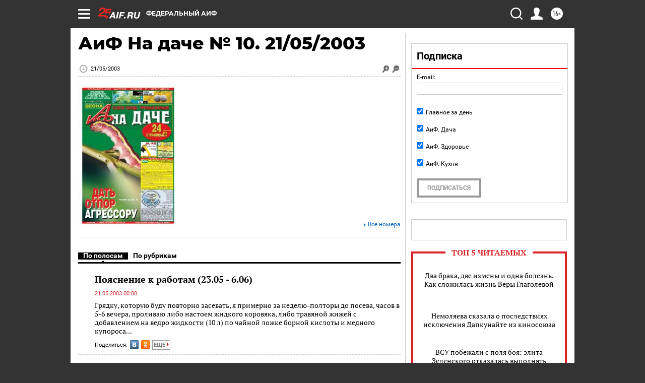

--- FILE ---
content_type: text/html
request_url: https://tns-counter.ru/nc01a**R%3Eundefined*aif_ru/ru/UTF-8/tmsec=aif_ru/773782222***
body_size: -71
content:
66156C04697E87BBX1769899963:66156C04697E87BBX1769899963